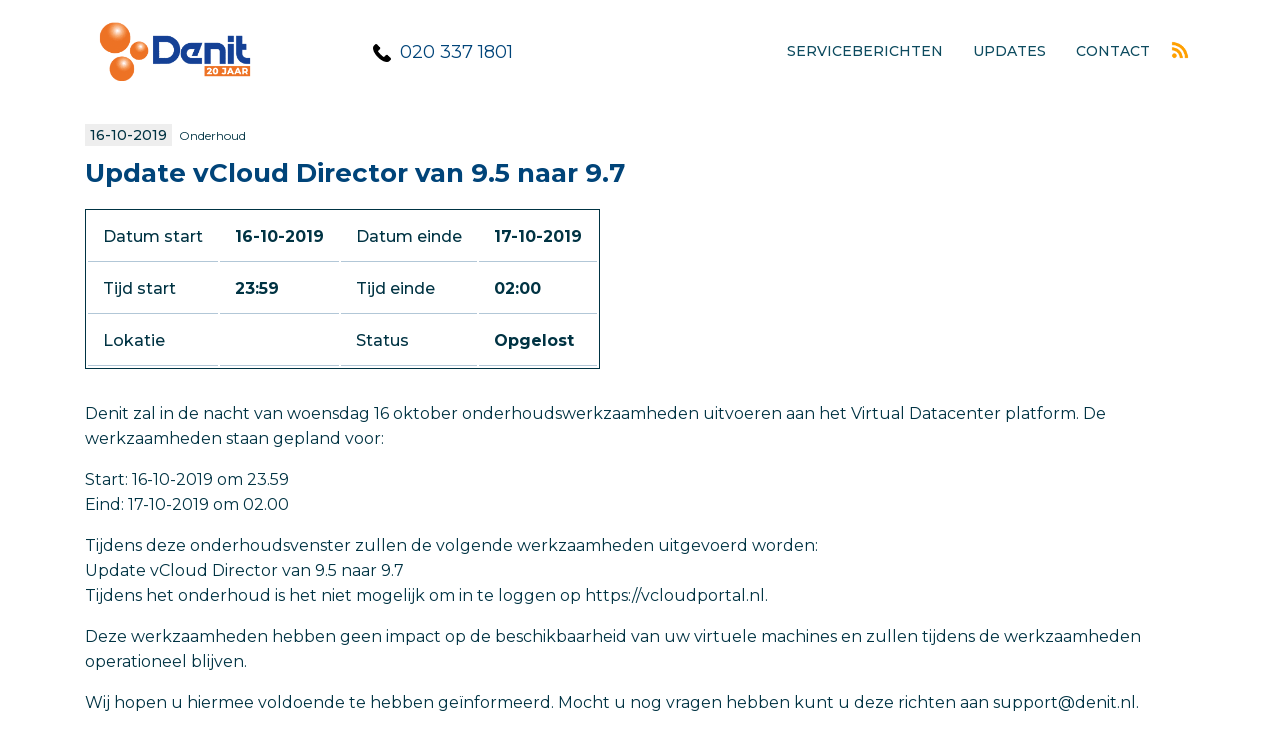

--- FILE ---
content_type: application/javascript; charset=utf-8
request_url: https://status.denit.nl/wp-content/themes/denit/js/script.js?ver=2015-06-12.00
body_size: 121
content:
function init_list_switch() {
	jQuery('.js-itemsList').on('click','li a.list-switch',function(e){
		e.preventDefault();
		var $li = jQuery(this).closest('li');
		$li.siblings(':not(.collapsed)').andSelf().toggleClass('collapsed');
	});
}
jQuery(document).ready(function(){
  init_list_switch();
  jQuery('.js-toggleList').on('click', function(){
    jQuery(this).toggleClass('is-active').nextAll('.js-items-list-wrap').toggleClass('is-hidden');
  });
});
